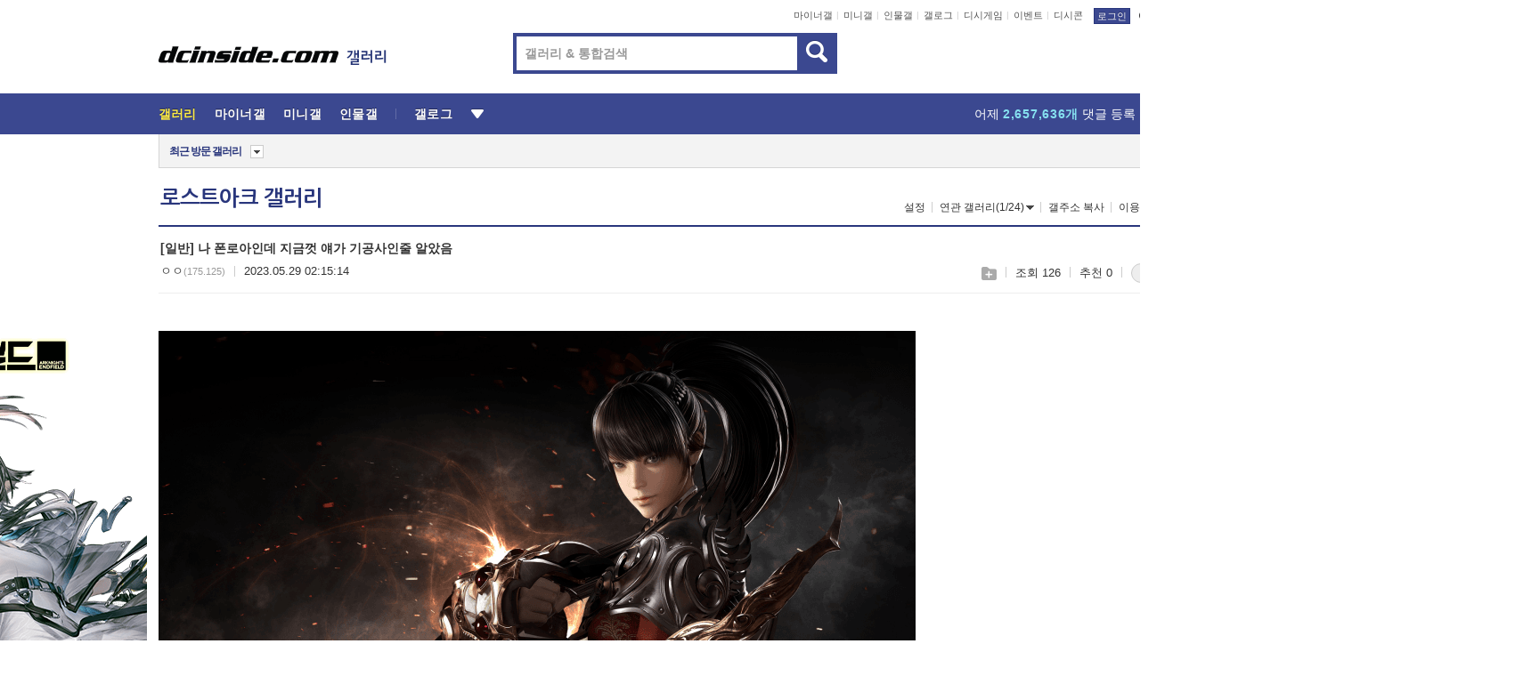

--- FILE ---
content_type: text/html; charset=UTF-8
request_url: https://enter.dcinside.com/board/comment/
body_size: 1530
content:
{"total_cnt":7,"comment_cnt":0,"comments":[{"no":"42005857","parent":"14129680","user_id":"","name":"\u3147\u3147","ip":"121.159","reg_date":"2023.05.29 02:17:00","nicktype":"00","t_ch1":"","t_ch2":"","vr_type":"","voice":null,"rcnt":"1","c_no":0,"depth":0,"del_yn":"N","is_delete":"0","password_pop":"Y","copy_no":null,"memo":"\ubc30\ub9c8\uc544\ub2d8?","my_cmt":"N","del_btn":"Y","mod_btn":"N","a_my_cmt":"N","reply_w":"Y","gallog_icon":"<span class=\"nickname\"><em title = \"\u3147\u3147\">\u3147\u3147<\/em><span class=\"ip\">(121.159)<\/span><\/span>","vr_player":false,"vr_player_tag":""},{"no":"42005881","parent":"14129680","user_id":"","name":"\u3147\u3147","ip":"175.125","reg_date":"2023.05.29 02:18:19","nicktype":"00","t_ch1":"","t_ch2":"","vr_type":"","voice":null,"rcnt":"1","c_no":"42005857","depth":1,"del_yn":"N","is_delete":"0","password_pop":"Y","copy_no":null,"memo":"\ubab0\ub8e8 \u3160","my_cmt":"N","del_btn":"Y","mod_btn":"N","a_my_cmt":"N","reply_w":"Y","gallog_icon":"<span class=\"nickname\"><em title = \"\u3147\u3147\">\u3147\u3147<\/em><span class=\"ip\">(175.125)<\/span><\/span>","vr_player":false,"vr_player_tag":""},{"no":"42005871","parent":"14129680","user_id":"","name":"\u3147\u3147","ip":"116.41","reg_date":"2023.05.29 02:17:42","nicktype":"00","t_ch1":"","t_ch2":"","vr_type":"","voice":null,"rcnt":"2","c_no":0,"depth":0,"del_yn":"N","is_delete":"0","password_pop":"Y","copy_no":null,"memo":"\uc0ac\uc2e4 \ucc3d\uae68 \ub9d0\uace4 \uad6c\ubd84 \uc798\uc548\uac00","my_cmt":"N","del_btn":"Y","mod_btn":"N","a_my_cmt":"N","reply_w":"Y","gallog_icon":"<span class=\"nickname\"><em title = \"\u3147\u3147\">\u3147\u3147<\/em><span class=\"ip\">(116.41)<\/span><\/span>","vr_player":false,"vr_player_tag":""},{"no":"42005876","parent":"14129680","user_id":"","name":"\u3147\u3147","ip":"116.41","reg_date":"2023.05.29 02:18:03","nicktype":"00","t_ch1":"","t_ch2":"","vr_type":"","voice":null,"rcnt":"2","c_no":"42005871","depth":1,"del_yn":"N","is_delete":"0","password_pop":"Y","copy_no":null,"memo":"\ud2b9\ud788 \uc778\ud30c \ubc30\ub9c8\ub294","my_cmt":"N","del_btn":"Y","mod_btn":"N","a_my_cmt":"N","reply_w":"Y","gallog_icon":"<span class=\"nickname\"><em title = \"\u3147\u3147\">\u3147\u3147<\/em><span class=\"ip\">(116.41)<\/span><\/span>","vr_player":false,"vr_player_tag":""},{"no":"42005884","parent":"14129680","user_id":"","name":"\u3147\u3147","ip":"175.125","reg_date":"2023.05.29 02:18:34","nicktype":"00","t_ch1":"","t_ch2":"","vr_type":"","voice":null,"rcnt":"2","c_no":"42005871","depth":1,"del_yn":"N","is_delete":"0","password_pop":"Y","copy_no":null,"memo":"\u3139\u3147.. \ucc3d\ub4e0\uc560 \ub9d0\uace4\ub2e4 \uadfc\uc811\uc5d0\uc11c \uc8fc\uba39 \ubc1c\ucc28\uae30\uc500","my_cmt":"N","del_btn":"Y","mod_btn":"N","a_my_cmt":"N","reply_w":"Y","gallog_icon":"<span class=\"nickname\"><em title = \"\u3147\u3147\">\u3147\u3147<\/em><span class=\"ip\">(175.125)<\/span><\/span>","vr_player":false,"vr_player_tag":""},{"no":0,"c_no":0,"headnum":"","parent":"","ismember":"","user_id":"","name":"\ub313\uae00\ub3cc\uc774","gallog_icon":"<span class=\"nickname cmtboy\"><em class=\"sp_img icon_dory\"><\/em>\ub313\uae00\ub3cc\uc774<\/span><\/a>","memo":"<div class=\"comment_dory clean\"><div class=\"dory_img\"><a class=\"logClass\" href=\"https:\/\/issuefeed.dcinside.com\/content\/2128593\" target=\"_blank\" depth1=\"viewframe\" depth2=\"comment_boy\" depth3=\"127525\"><img src=\"https:\/\/dccdn11.dcinside.co.kr\/viewimage.php?id=2eb2dd2be0dc2c996cb0cf&no=24b0d769e1d32ca73fe88ffa11d028317142c1c464666f11c927f2699c77f3b8cfe3ad435a445a5092ec2c4b49a453e81887bf7a27c8ee22b30f06bc37179b89e2da\" style=\"width:100px;height:100px\"><\/a><\/div><\/div><a class=\"dory_txt logClass\" href=\"https:\/\/issuefeed.dcinside.com\/content\/2128593\" target=\"_blank\" depth1=\"viewframe\" depth2=\"comment_boy\" depth3=\"127525\">\n\u2018\ub274\uc9c4\uc2a4 MV \ubb34\ub2e8 \uac8c\uc7ac\u2019 \ub3cc\uace0\ub798\uc720\uad34\ub2e8, 10\uc5b5 \ubc30\uc0c1 \ubd88\ubcf5\u2026 \ud56d\uc18c\uc7a5 \uc81c\ucd9c<\/a><div class=\"dory_rolling clear\">\r\n    \t            \t\t\t\t\t\t\t<div class=\"fl num\"><strong class=\"now_num\">1<\/strong>\/<span class=\"total_num\">20<\/span><\/div>\r\n    \t                              \t\t\t<div class=\"fl btn_box\">\r\n    \t            \t\t\t\t\t\t\t\t<button type=\"button\" class=\"dory_rolling_btn\"><em class=\"sp_img icon_prev\"><\/em><span class=\"blind\">\uc774\uc804<\/span><\/button>\r\n    \t            \t\t\t\t\t\t\t\t<button type=\"button\" class=\"dory_rolling_btn on\"><em class=\"sp_img icon_next\"><\/em><span class=\"blind\">\ub2e4\uc74c<\/span><\/button>\r\n    \t                              \t\t\t<\/div>\r\n    \t                            \t\t<\/div>","reply_w":"N","ip":"","reg_date":"","nicktype":"COMMENT_BOY","rcnt":0,"depth":0,"del_yn":"N"},{"no":"42005922","parent":"14129680","user_id":"","name":"\u3147\u3147","ip":"115.86","reg_date":"2023.05.29 02:20:05","nicktype":"00","t_ch1":"","t_ch2":"","vr_type":"","voice":null,"rcnt":"0","c_no":0,"depth":0,"del_yn":"N","is_delete":"0","password_pop":"Y","copy_no":null,"memo":"\uc598\ub294 \ubc30\ub9c8\uc796\uc544","my_cmt":"N","del_btn":"Y","mod_btn":"N","a_my_cmt":"N","reply_w":"Y","gallog_icon":"<span class=\"nickname\"><em title = \"\u3147\u3147\">\u3147\u3147<\/em><span class=\"ip\">(115.86)<\/span><\/span>","vr_player":false,"vr_player_tag":""},{"no":"42005962","parent":"14129680","user_id":"","name":"\u3147\u3147","ip":"112.148","reg_date":"2023.05.29 02:22:23","nicktype":"00","t_ch1":"","t_ch2":"","vr_type":"","voice":null,"rcnt":"0","c_no":0,"depth":0,"del_yn":"N","is_delete":"0","password_pop":"Y","copy_no":null,"memo":"\uc5b4\ub5bb\uac8c\ub2e4\ud2c0\ub9ac\ub0d0","my_cmt":"N","del_btn":"Y","mod_btn":"N","a_my_cmt":"N","reply_w":"Y","gallog_icon":"<span class=\"nickname\"><em title = \"\u3147\u3147\">\u3147\u3147<\/em><span class=\"ip\">(112.148)<\/span><\/span>","vr_player":false,"vr_player_tag":""}],"pagination":"<em>1<\/em>","allow_reply":1,"comment_view_cnt":8,"nft":false}

--- FILE ---
content_type: text/html; charset=UTF-8
request_url: https://gall.dcinside.com/ajax/alarm_ajax/polling?jsoncallback=jQuery32107111368933339623_1768973477080&ci_t=ac4babd0a6ff3d53e9b3170e5b13c404&_=1768973477082
body_size: 644
content:
jQuery32107111368933339623_1768973477080([])